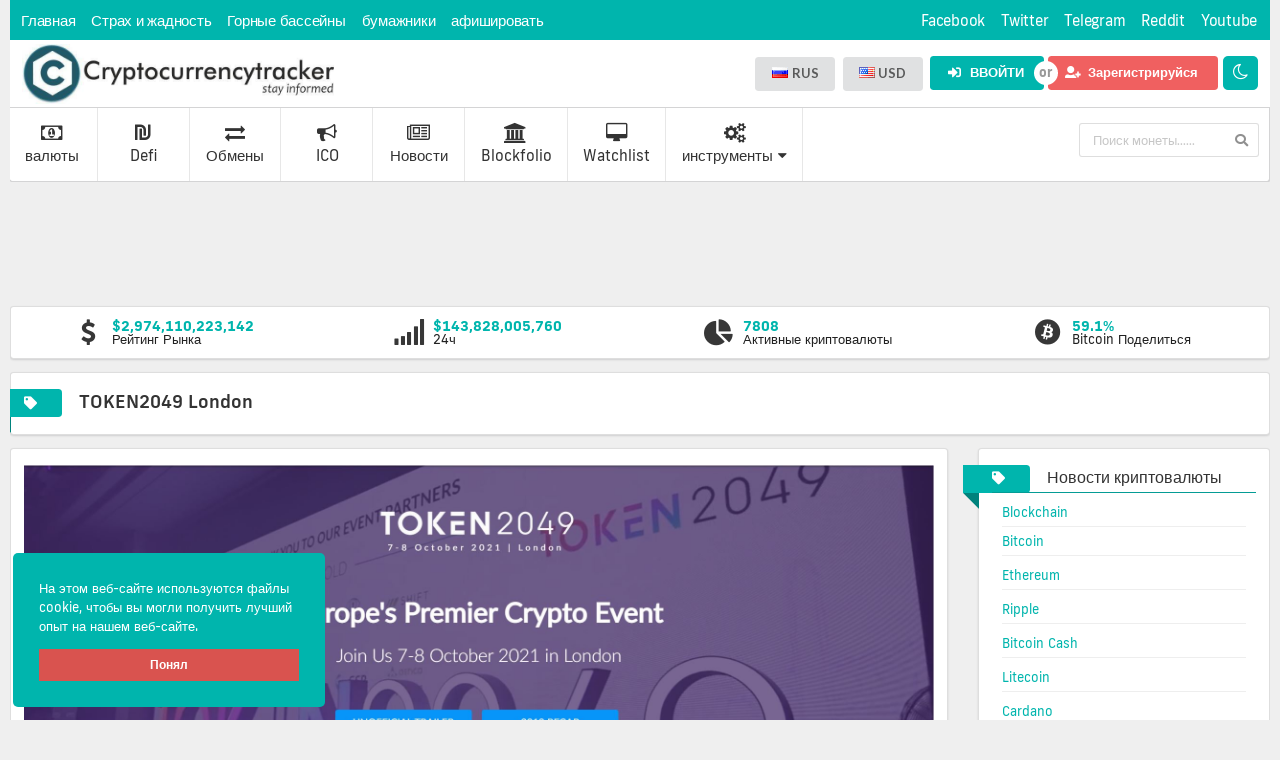

--- FILE ---
content_type: text/html; charset=UTF-8
request_url: https://cryptocurrencytracker.info/ru/events/token2049-london
body_size: 14485
content:
<!DOCTYPE html>
<html lang="ru" itemscope itemtype=http://schema.org/Product>

<head>

	<meta charset="utf-8">
<meta http-equiv="X-UA-Compatible" content="IE=edge">
<meta name="viewport" content="width=device-width, initial-scale=1">

<title>TOKEN2049 London</title>
<meta name="description" content="TOKEN2049 is the premier crypto event, organized annually in Hong Kong and London, where founders and executives of the leading crypto and blockchain companies share their view on the market. We shine a light on the global developments, while taking...">
<meta name="keywords" content="">
<meta itemprop="name" content="TOKEN2049 London">
<meta itemprop="description" content="TOKEN2049 is the premier crypto event, organized annually in Hong Kong and London, where founders and executives of the leading crypto and blockchain companies share their view on the market. We shine a light on the global developments, while taking...">
<meta itemprop="image" content="">

<meta name="twitter:card" content="summary">
<meta name="twitter:site" content="https://cryptocurrencytracker.info">
<meta name="twitter:title" content="TOKEN2049 London">
<meta name="twitter:description" content="TOKEN2049 is the premier crypto event, organized annually in Hong Kong and London, where founders and executives of the leading crypto and blockchain companies share their view on the market. We shine a light on the global developments, while taking...">
<meta name="twitter:image" content="">

<meta property="og:url" content="https://cryptocurrencytracker.info/ru/events/token2049-london" />
<meta property="og:type" content="article" />
<meta property="og:title" content="TOKEN2049 London" />
<meta property="og:description" content="TOKEN2049 is the premier crypto event, organized annually in Hong Kong and London, where founders and executives of the leading crypto and blockchain companies share their view on the market. We shine a light on the global developments, while taking..." />
<meta property="og:image" content="" />
<meta property="og:site_name" content="https://cryptocurrencytracker.info" />
<meta property="og:image:width" content="1200">
<meta property="og:image:height" content="630">

<link rel="apple-touch-icon" sizes="180x180" href="https://cryptocurrencytracker.info/public/images/favicon/apple-touch-icon.png">
<link rel="icon" type="image/png" sizes="32x32" href="https://cryptocurrencytracker.info/public/images/favicon/favicon-32x32.png">
<link rel="icon" type="image/png" sizes="16x16" href="https://cryptocurrencytracker.info/public/images/favicon/favicon-16x16.png">
<link rel="manifest" href="https://cryptocurrencytracker.info/public/images/favicon/site.webmanifest">
<link rel="mask-icon" href="https://cryptocurrencytracker.info/public/images/favicon/safari-pinned-tab.svg" color="#5bbad5">
<meta name="msapplication-TileColor" content="#da532c">
<meta name="theme-color" content="#ffffff">

<meta name="csrf-token" content="xj1b5C4R38ieCHhu6WGCpp37xt7pNsZwZEzerE4t" />

<link rel="canonical" href="https://cryptocurrencytracker.info/ru/events/token2049-london" />

 
<link rel="alternate" href="https://cryptocurrencytracker.info/en/events/token2049-london" hreflang="en" /> 
 
 
<link rel="alternate" href="https://cryptocurrencytracker.info/et/events/token2049-london" hreflang="et" /> 
 
 
 
 
<link rel="alternate" href="https://cryptocurrencytracker.info/tr/events/token2049-london" hreflang="tr" /> 
 
 
<link rel="alternate" href="https://cryptocurrencytracker.info/de/events/token2049-london" hreflang="de" /> 
 
 
<link rel="alternate" href="https://cryptocurrencytracker.info/ko/events/token2049-london" hreflang="ko" /> 
 
 
<link rel="alternate" href="https://cryptocurrencytracker.info/it/events/token2049-london" hreflang="it" /> 
 
<link rel="alternate" href="https://cryptocurrencytracker.info/ru/events/token2049-london" hreflang="x-default" />

<script type='application/ld+json'>{"@context":"https://schema.org","@type":"WebSite","@id":"https://cryptocurrencytracker.info/#website","url":"https://cryptocurrencytracker.info","name":"Crypto Currency Tracker","potentialAction":{"@type":"SearchAction","target":"https://cryptocurrencytracker.info/?s={search_term_string}","query-input":"required name=search_term_string"}}</script>

<link href="https://cryptocurrencytracker.info/public/css/bootstrap/bootstrap.min.css" rel="stylesheet" />
<link href="https://cryptocurrencytracker.info/public/css/semantic-ui/semantic.min.css" rel="stylesheet" />
<link href="https://cryptocurrencytracker.info/public/lct/css/default_template.css" rel="stylesheet" />
<link href="https://cryptocurrencytracker.info/public/css/font-awesome/css/font-awesome.min.css" rel="stylesheet" />
<link id="color-scheme-css" gel="new" href="https://cryptocurrencytracker.info/public/lct/css/color_schemes/default.css" rel="stylesheet" />

<link rel="stylesheet" type="text/css" href="https://cryptocurrencytracker.info/public/news-page/assets/css/style.css">
<style>.card {
    box-shadow: 1px 3px 15px 0px rgba(0, 0, 0, 0.14);
    border: none;
}
.card {
    position: relative;
    display: flex;
    flex-direction: column;
    min-width: 0;
    word-wrap: break-word;
    background-color: #fff;
    background-clip: border-box;
    border: 1px solid rgba(0, 0, 0, 0.125);
    border-radius: 0.25rem;
}.card-body {
    flex: 1 1 auto;
    padding: 0 .25rem;
    text-align: center;
    font-weight: 700;
}.mb-3, .my-3 {
    margin-bottom: 1.5rem !important;
}.pool-detail img{width: 115px;float: left;margin: 0 10px 0 0;border: 1px solid #eee;}
.pool-detail p {font-size: 20px; font-weight: 500;line-height: 29px;}
.pool-detail button {color: white!important;}.latest_postnav{list-style: none;padding: unset;}.latest_postnav li{border-bottom: 1px solid #eee;padding-bottom: 5px;margin-bottom: 5px;}
</style>

<!--[if lt IE 9]>
<script src="https://oss.maxcdn.com/libs/html5shiv/3.7.0/html5shiv.js">
</script><script src="https://oss.maxcdn.com/libs/respond.js/1.4.2/respond.min.js"></script>
<![endif]-->
<script async src="https://www.googletagmanager.com/gtag/js?id=UA-115438698-3"></script>
<script>
    window.dataLayer = window.dataLayer || [];
    function gtag() {dataLayer.push(arguments)}
    gtag("js", new Date());
    gtag("config", "UA-115438698-3");
</script>
<script>var APP_URL = "https://cryptocurrencytracker.info";</script>
</head>

<body>

    <div class="body">

        <div class="">
        	<div class="top-triangle-social-bar">
    <div class="top-triangle-social-bar-content">
      <span style="float: left;text-align: left;">
        <a title="Главная" href="https://cryptocurrencytracker.info/ru/dashboard">Главная</a>
        <a title="Страх и жадность" href="https://cryptocurrencytracker.info/ru/fear-and-greed-index">Страх и жадность</a>
        <a title="Горные бассейны" href="https://cryptocurrencytracker.info/ru/mining-pools">Горные бассейны</a>
        <a title="бумажники" href="https://cryptocurrencytracker.info/ru/wallets">бумажники</a>
        <!--<a title="Словарь" href="https://cryptocurrencytracker.info/ru/crypto-dictionary">Словарь</a>-->
        <a title="афишировать" href="https://cryptocurrencytracker.info/ru/advertise">афишировать</a>
      </span>
      <span style="float: right;margin-right: -10px;">
      <a href="https://www.facebook.com/CCTCryptoCurrencyTracker" target="_blank">Facebook</a>      <a href="https://twitter.com/crypto_tregix" target="_blank">Twitter</a>      <a href="https://t.me/cryptocurrencytracker" target="_blank">Telegram</a>      <a href="https://www.reddit.com/user/cryptocoinstracker" target="_blank">Reddit</a>      <a href="https://www.youtube.com/channel/UCSpxfy6d7gRjqN9P3hcXbng" target="_blank">Youtube</a>      </span>
    </div>
</div>
<span class="dropdown-global">
  <div class="ui label simple dropdown item" tabindex="0">
    <span class="top-bar-market-cap">
      <strong>Рейтинг Рынка:</strong> <span class="data" rel="2974110223142"></span>  <i class="dropdown icon"></i>
    </span>
    <div class="menu" tabindex="-1" style="z-index: 999999999999;border-radius: unset;">
      <div class="item info-label">
          <span class="top-bar-day-vol">
            <strong>24ч:</strong> <span class="data" rel="143828005760"></span>
          </span>
      </div>
      <div class="item info-label">
        <strong>Активные криптовалюты:</strong> <span class="data">7808</span>
      </div>
      <div class="item info-label">
        <strong>Рынок:</strong> <span class="data">118554</span>
      </div>
    </div>
  </div>
  <span class="day-night-mode"  type="night" style="background-color: white;float: right;margin-top: unset!important;padding: 8px;height: 34px !important;" ">
    <i class="fa fa-moon-o"></i>
  </span>
</span>
<div class="top-bar-data ui attached segment" style="border-top: unset;border-left: unset;border-right: unset;">
    <a class="navbar-brand" title="Crypto Currency Tracker" href="https://cryptocurrencytracker.info">
      <span class="logo-lg">
        <img title="Crypto Currency Tracker" alt="Crypto Currency Tracker logo" src="https://cryptocurrencytracker.info/public/storage/settings/January2021/CoBtAZ7K0VO221QFxU1f.jpeg" height="60">
      </span>
      <span class="logo-night">
        <img title="Crypto Currency Tracker" alt="Crypto Currency Tracker logo" src="https://cryptocurrencytracker.info/public/storage/settings/March2019/o9F0jvnxSbiJMc9k3zPB.jpeg" height="60">
      </span>
    </a>
    <span class="top-bar-currencies-list"><div class="btn-group" style="z-index:99999999"><div class="ui floating dropdown labeled icon button"><span class="text selected-language"></span> <div class="menu" style="z-index:99999999"><div class="ui icon search input"><input type="text" placeholder="Поиск..."></div><div class="scrolling menu top-language-dropdown"> <div url="https://cryptocurrencytracker.info/en/events/token2049-london" class="item " name="English" value="en"><i class="gb flag"></i>ENG</div><div url="https://cryptocurrencytracker.info/et/events/token2049-london" class="item " name="Estonian" value="et"><i class="ee flag"></i>EST</div><div url="https://cryptocurrencytracker.info/ru/events/token2049-london" class="item selected active " name="Russian" value="ru"><i class="ru flag"></i>RUS</div><div url="https://cryptocurrencytracker.info/tr/events/token2049-london" class="item " name="Turkish" value="tr"><i class="tr flag"></i>TUR</div><div url="https://cryptocurrencytracker.info/de/events/token2049-london" class="item " name="German" value="de"><i class="de flag"></i>DEU</div><div url="https://cryptocurrencytracker.info/ko/events/token2049-london" class="item " name="Korean" value="ko"><i class="kr flag"></i>KOR</div><div url="https://cryptocurrencytracker.info/it/events/token2049-london" class="item " name="Italian" value="it"><i class="it flag"></i>ITA</div></div></div></div></div>
<div class="btn-group" style="z-index:99999999">
    <div class="ui floating dropdown labeled icon button"><span class="text selected-currency">  USD  </span>
        <div class="menu" style="z-index:99999999">
            <div class="ui icon search input">
                <input type="text" placeholder="Поиск...">
            </div>
            <div class="scrolling menu top-currency-dropdown"> 
            		                <div class="item selected" value="1" id="$" rel="USD"><i class="us flag"></i>USD</div> 
	             
	                            	<div class="item " value="3.6732" id="Dhs" rel="AED"><i class="ae flag"></i>AED</div>
                                	<div class="item " value="77.243354" id="Af" rel="AFN"><i class="af flag"></i>AFN</div>
                                	<div class="item " value="101.235184" id="Lek" rel="ALL"><i class="al flag"></i>ALL</div>
                                	<div class="item " value="523.062914" id="֏" rel="AMD"><i class="am flag"></i>AMD</div>
                                	<div class="item " value="1.798773" id="ƒ" rel="ANG"><i class="an flag"></i>ANG</div>
                                	<div class="item " value="653.75" id="Kz" rel="AOA"><i class="ao flag"></i>AOA</div>
                                	<div class="item " value="85.10886" id="$" rel="ARS"><i class="ar flag"></i>ARS</div>
                                	<div class="item " value="1.289387" id="$" rel="AUD"><i class="au flag"></i>AUD</div>
                                	<div class="item " value="1.8" id="ƒ" rel="AWG"><i class="aw flag"></i>AWG</div>
                                	<div class="item " value="1.700805" id="₼" rel="AZN"><i class="az flag"></i>AZN</div>
                                	<div class="item " value="1.599861" id="KM" rel="BAM"><i class="ba flag"></i>BAM</div>
                                	<div class="item " value="2" id="$" rel="BBD"><i class="bb flag"></i>BBD</div>
                                	<div class="item " value="84.933486" id="৳" rel="BDT"><i class="bd flag"></i>BDT</div>
                                	<div class="item " value="1.598942" id="лв" rel="BGN"><i class="bg flag"></i>BGN</div>
                                	<div class="item " value="0.377832" id="BD" rel="BHD"><i class="bh flag"></i>BHD</div>
                                	<div class="item " value="1944.90283" id="FBu" rel="BIF"><i class="bi flag"></i>BIF</div>
                                	<div class="item " value="1" id="$" rel="BMD"><i class="bm flag"></i>BMD</div>
                                	<div class="item " value="1.327117" id="B$" rel="BND"><i class="bn flag"></i>BND</div>
                                	<div class="item " value="6.899468" id="Bs" rel="BOB"><i class="bo flag"></i>BOB</div>
                                	<div class="item " value="5.41546" id="R$" rel="BRL"><i class="br flag"></i>BRL</div>
                                	<div class="item " value="73.417345" id="Nu." rel="BTN"><i class="bt flag"></i>BTN</div>
                                	<div class="item " value="11.018242" id="P" rel="BWP"><i class="bw flag"></i>BWP</div>
                                	<div class="item " value="2.569898" id="Br" rel="BYN"><i class="by flag"></i>BYN</div>
                                	<div class="item " value="2.019959" id="$" rel="BZD"><i class="bz flag"></i>BZD</div>
                                	<div class="item " value="1.26891" id="$" rel="CAD"><i class="ca flag"></i>CAD</div>
                                	<div class="item " value="1976.789208" id="FC" rel="CDF"><i class="cd flag"></i>CDF</div>
                                	<div class="item " value="0.885555" id="₣" rel="CHF"><i class="ch flag"></i>CHF</div>
                                	<div class="item " value="0.025904" id="UF" rel="CLF"><i class="cl flag"></i>CLF</div>
                                	<div class="item " value="714.781003" id="$" rel="CLP"><i class="cl flag"></i>CLP</div>
                                	<div class="item " value="6.4638" id="元" rel="CNH"><i class="cn flag"></i>CNH</div>
                                	<div class="item " value="6.4754" id="¥" rel="CNY"><i class="cn flag"></i>CNY</div>
                                	<div class="item " value="3497.3415" id="$" rel="COP"><i class="co flag"></i>COP</div>
                                	<div class="item " value="615.18963" id="₡" rel="CRC"><i class="cr flag"></i>CRC</div>
                                	<div class="item " value="1" id="CUC$" rel="CUC"><i class="cu flag"></i>CUC</div>
                                	<div class="item " value="25.75" id="$MN" rel="CUP"><i class="cu flag"></i>CUP</div>
                                	<div class="item " value="90.5" id="$" rel="CVE"><i class="cv flag"></i>CVE</div>
                                	<div class="item " value="21.41015" id="Kč" rel="CZK"><i class="cz flag"></i>CZK</div>
                                	<div class="item " value="178.396753" id="Fdj" rel="DJF"><i class="dj flag"></i>DJF</div>
                                	<div class="item " value="6.08563" id="kr" rel="DKK"><i class="dk flag"></i>DKK</div>
                                	<div class="item " value="58.352548" id="RD$" rel="DOP"><i class="do flag"></i>DOP</div>
                                	<div class="item " value="132.206578" id="DA" rel="DZD"><i class="dz flag"></i>DZD</div>
                                	<div class="item " value="15.733088" id="E£" rel="EGP"><i class="eg flag"></i>EGP</div>
                                	<div class="item " value="14.999786" id="Nfk" rel="ERN"><i class="er flag"></i>ERN</div>
                                	<div class="item " value="39.489161" id="ብር" rel="ETB"><i class="et flag"></i>ETB</div>
                                	<div class="item " value="0.817996" id="€" rel="EUR"><i class="eu flag"></i>EUR</div>
                                	<div class="item " value="2.01415" id="FJ$" rel="FJD"><i class="fj flag"></i>FJD</div>
                                	<div class="item " value="0.737164" id="£" rel="FKP"><i class="fk flag"></i>FKP</div>
                                	<div class="item " value="0.737164" id="£" rel="GBP"><i class="gb flag"></i>GBP</div>
                                	<div class="item " value="3.31" id="ლ" rel="GEL"><i class="ge flag"></i>GEL</div>
                                	<div class="item " value="5.872311" id="GH¢" rel="GHS"><i class="gh flag"></i>GHS</div>
                                	<div class="item " value="0.737164" id="£" rel="GIP"><i class="gi flag"></i>GIP</div>
                                	<div class="item " value="51.7" id="D" rel="GMD"><i class="gm flag"></i>GMD</div>
                                	<div class="item " value="10286.81497" id="Fr" rel="GNF"><i class="gn flag"></i>GNF</div>
                                	<div class="item " value="7.808916" id="Q" rel="GTQ"><i class="gt flag"></i>GTQ</div>
                                	<div class="item " value="209.775066" id="GY$" rel="GYD"><i class="gy flag"></i>GYD</div>
                                	<div class="item " value="7.76191" id="$" rel="HKD"><i class="hk flag"></i>HKD</div>
                                	<div class="item " value="24.148874" id="L" rel="HNL"><i class="hn flag"></i>HNL</div>
                                	<div class="item " value="6.191411" id="Kn" rel="HRK"><i class="hr flag"></i>HRK</div>
                                	<div class="item " value="73.265445" id="G" rel="HTG"><i class="ht flag"></i>HTG</div>
                                	<div class="item " value="294.16" id="Ft" rel="HUF"><i class="hu flag"></i>HUF</div>
                                	<div class="item " value="14049.532" id="Rp" rel="IDR"><i class="id flag"></i>IDR</div>
                                	<div class="item " value="3.18863" id="₪" rel="ILS"><i class="il flag"></i>ILS</div>
                                	<div class="item " value="0.737164" id="£" rel="IMP"><i class="tm flag"></i>IMP</div>
                                	<div class="item " value="73.3784" id="₹" rel="INR"><i class="in flag"></i>INR</div>
                                	<div class="item " value="126.912077" id="Kr" rel="ISK"><i class="is flag"></i>ISK</div>
                                	<div class="item " value="143.060927" id="$" rel="JMD"><i class="jm flag"></i>JMD</div>
                                	<div class="item " value="0.7087" id="JD" rel="JOD"><i class="jo flag"></i>JOD</div>
                                	<div class="item " value="103.948" id="¥" rel="JPY"><i class="jp flag"></i>JPY</div>
                                	<div class="item " value="109.780782" id="K" rel="KES"><i class="ke flag"></i>KES</div>
                                	<div class="item " value="83.129157" id="Лв" rel="KGS"><i class="kg flag"></i>KGS</div>
                                	<div class="item " value="4072.557629" id="៛" rel="KHR"><i class="kh flag"></i>KHR</div>
                                	<div class="item " value="402.400155" id="CF" rel="KMF"><i class="km flag"></i>KMF</div>
                                	<div class="item " value="900" id="₩" rel="KPW"><i class="kp flag"></i>KPW</div>
                                	<div class="item " value="1093.01" id="₩" rel="KRW"><i class="kr flag"></i>KRW</div>
                                	<div class="item " value="0.304049" id="KD" rel="KWD"><i class="kw flag"></i>KWD</div>
                                	<div class="item " value="0.835092" id="$" rel="KYD"><i class="ky flag"></i>KYD</div>
                                	<div class="item " value="420.269872" id="₸" rel="KZT"><i class="kz flag"></i>KZT</div>
                                	<div class="item " value="9315.53389" id="₭N" rel="LAK"><i class="la flag"></i>LAK</div>
                                	<div class="item " value="1515.171822" id="LL" rel="LBP"><i class="lb flag"></i>LBP</div>
                                	<div class="item " value="188.395989" id="රු" rel="LKR"><i class="lk flag"></i>LKR</div>
                                	<div class="item " value="167.050004" id="L$" rel="LRD"><i class="lr flag"></i>LRD</div>
                                	<div class="item " value="15.262412" id="L" rel="LSL"><i class="ls flag"></i>LSL</div>
                                	<div class="item " value="4.441227" id="LD" rel="LYD"><i class="ly flag"></i>LYD</div>
                                	<div class="item " value="8.839754" id="DH" rel="MAD"><i class="ma flag"></i>MAD</div>
                                	<div class="item " value="17.151575" id="L" rel="MDL"><i class="md flag"></i>MDL</div>
                                	<div class="item " value="3822.040897" id="Ar" rel="MGA"><i class="mg flag"></i>MGA</div>
                                	<div class="item " value="50.400814" id="Ден" rel="MKD"><i class="mk flag"></i>MKD</div>
                                	<div class="item " value="1330.296068" id="K" rel="MMK"><i class="mm flag"></i>MMK</div>
                                	<div class="item " value="2852.361923" id="₮" rel="MNT"><i class="mn flag"></i>MNT</div>
                                	<div class="item " value="8.003354" id="MOP$" rel="MOP"><i class="mo flag"></i>MOP</div>
                                	<div class="item " value="356.999828" id="UM" rel="MRO"><i class="mr flag"></i>MRO</div>
                                	<div class="item " value="36.576687" id="UM" rel="MRU"><i class="mr flag"></i>MRU</div>
                                	<div class="item " value="39.483027" id="₨" rel="MUR"><i class="mu flag"></i>MUR</div>
                                	<div class="item " value="15.42" id="Rf" rel="MVR"><i class="mv flag"></i>MVR</div>
                                	<div class="item " value="772.829375" id="MK" rel="MWK"><i class="mw flag"></i>MWK</div>
                                	<div class="item " value="20.00935" id="$" rel="MXN"><i class="mx flag"></i>MXN</div>
                                	<div class="item " value="4.0325" id="RM" rel="MYR"><i class="my flag"></i>MYR</div>
                                	<div class="item " value="74.675005" id="MT" rel="MZN"><i class="mz flag"></i>MZN</div>
                                	<div class="item " value="15.31" id="N$" rel="NAD"><i class="na flag"></i>NAD</div>
                                	<div class="item " value="396.335176" id="₦" rel="NGN"><i class="mg flag"></i>NGN</div>
                                	<div class="item " value="34.923519" id="C$" rel="NIO"><i class="ni flag"></i>NIO</div>
                                	<div class="item " value="8.40676" id="kr" rel="NOK"><i class="no flag"></i>NOK</div>
                                	<div class="item " value="117.467466" id="रू" rel="NPR"><i class="np flag"></i>NPR</div>
                                	<div class="item " value="1.382077" id="$" rel="NZD"><i class="nz flag"></i>NZD</div>
                                	<div class="item " value="0.38497" id="OR" rel="OMR"><i class="om flag"></i>OMR</div>
                                	<div class="item " value="1" id="B/." rel="PAB"><i class="pa flag"></i>PAB</div>
                                	<div class="item " value="3.629611" id="S/" rel="PEN"><i class="pe flag"></i>PEN</div>
                                	<div class="item " value="3.526217" id="K" rel="PGK"><i class="pg flag"></i>PGK</div>
                                	<div class="item " value="48.08" id="₱" rel="PHP"><i class="ph flag"></i>PHP</div>
                                	<div class="item " value="160.587576" id="₨" rel="PKR"><i class="pk flag"></i>PKR</div>
                                	<div class="item " value="3.69175" id="zł" rel="PLN"><i class="pl flag"></i>PLN</div>
                                	<div class="item " value="6872.54016" id="₲" rel="PYG"><i class="py flag"></i>PYG</div>
                                	<div class="item " value="3.671166" id="QR" rel="QAR"><i class="qa flag"></i>QAR</div>
                                	<div class="item " value="3.9856" id="L" rel="RON"><i class="ro flag"></i>RON</div>
                                	<div class="item " value="96.235" id="din" rel="RSD"><i class="rs flag"></i>RSD</div>
                                	<div class="item " value="74.0836" id="₽" rel="RUB"><i class="ru flag"></i>RUB</div>
                                	<div class="item " value="993.317804" id="R₣" rel="RWF"><i class="rw flag"></i>RWF</div>
                                	<div class="item " value="3.75177" id="SR" rel="SAR"><i class="sa flag"></i>SAR</div>
                                	<div class="item " value="8.040664" id="Si$" rel="SBD"><i class="sb flag"></i>SBD</div>
                                	<div class="item " value="21.699473" id="SRe" rel="SCR"><i class="sc flag"></i>SCR</div>
                                	<div class="item " value="55.25" id="SD" rel="SDG"><i class="sd flag"></i>SDG</div>
                                	<div class="item " value="8.24409" id="kr" rel="SEK"><i class="se flag"></i>SEK</div>
                                	<div class="item " value="1.32592" id="$" rel="SGD"><i class="sg flag"></i>SGD</div>
                                	<div class="item " value="0.737164" id="£" rel="SHP"><i class="sh flag"></i>SHP</div>
                                	<div class="item " value="10275.965505" id="Le" rel="SLL"><i class="sl flag"></i>SLL</div>
                                	<div class="item " value="14.154" id="$" rel="SRD"><i class="sr flag"></i>SRD</div>
                                	<div class="item " value="130.26" id="£" rel="SSP"><i class="sd flag"></i>SSP</div>
                                	<div class="item " value="20481.117265" id="Db" rel="STD"><i class="st flag"></i>STD</div>
                                	<div class="item " value="19.875" id="Db" rel="STN"><i class="st flag"></i>STN</div>
                                	<div class="item " value="8.768916" id="₡" rel="SVC"><i class="sv flag"></i>SVC</div>
                                	<div class="item " value="512.844487" id="£S" rel="SYP"><i class="sy flag"></i>SYP</div>
                                	<div class="item " value="15.257587" id="L" rel="SZL"><i class="sz flag"></i>SZL</div>
                                	<div class="item " value="30.128344" id="฿" rel="THB"><i class="th flag"></i>THB</div>
                                	<div class="item " value="11.351329" id="ЅM" rel="TJS"><i class="tj flag"></i>TJS</div>
                                	<div class="item " value="3.5" id="T" rel="TMT"><i class="tm flag"></i>TMT</div>
                                	<div class="item " value="2.6925" id="DT" rel="TND"><i class="tn flag"></i>TND</div>
                                	<div class="item " value="2.264292" id="T$" rel="TOP"><i class="to flag"></i>TOP</div>
                                	<div class="item " value="7.3762" id="₺" rel="TRY"><i class="tr flag"></i>TRY</div>
                                	<div class="item " value="6.810634" id="$" rel="TTD"><i class="tt flag"></i>TTD</div>
                                	<div class="item " value="28.054967" id="$" rel="TWD"><i class="tw flag"></i>TWD</div>
                                	<div class="item " value="2323.891185" id="Sh" rel="TZS"><i class="tz flag"></i>TZS</div>
                                	<div class="item " value="28.331616" id="₴" rel="UAH"><i class="ua flag"></i>UAH</div>
                                	<div class="item " value="3708.800348" id="Sh" rel="UGX"><i class="ug flag"></i>UGX</div>
                                	<div class="item " value="42.495711" id="$" rel="UYU"><i class="uy flag"></i>UYU</div>
                                	<div class="item " value="10482.147501" id="so&#039;m" rel="UZS"><i class="uz flag"></i>UZS</div>
                                	<div class="item " value="248487.642241" id="Bs" rel="VEF"><i class="ve flag"></i>VEF</div>
                                	<div class="item " value="23115.7465" id="₫" rel="VND"><i class="vn flag"></i>VND</div>
                                	<div class="item " value="1232117.700617" id="" rel="VES"><i class=" flag"></i>VES</div>
                                	<div class="item " value="107.582425" id="Vt" rel="VUV"><i class="vu flag"></i>VUV</div>
                                	<div class="item " value="2.51412" id="T" rel="WST"><i class="ws flag"></i>WST</div>
                                	<div class="item " value="15.303445" id="R" rel="ZAR"><i class="za flag"></i>ZAR</div>
                                	<div class="item " value="21.267239" id="ZK" rel="ZMW"><i class="zm flag"></i>ZMW</div>
                                	<div class="item " value="322" id="Z$" rel="ZWL"><i class="zw flag"></i>ZWL</div>
                            </div>
        </div>
    </div>
</div></span>
    <div class="ui buttons classic-login-reg-buttons">
            <a href="https://cryptocurrencytracker.info/ru/user/login">
        <button class="ui button active logs bl" style="color: white;"><i class="sign in alternate icon" style="opacity: unset;"></i> ВВОЙТИ</button>
      </a>
        <div class="or"></div>
      <a href="https://cryptocurrencytracker.info/ru/user/register">
        <button class="ui yellow button logs"style="color: white;"><i class="add user icon" style="opacity: unset;"></i> Зарегистрируйся</button>
      </a>
          </div>
    <span class="day-night-mode classic-day-night"  type="night" style="background-color: white;" ">
      <i class="fa fa-moon-o"></i>
    </span>
</div>
					<nav class="navbar navbar-default navbar-static-top" role="navigation"><div class="navbar-header"><button type="button" class="navbar-toggle" data-toggle="collapse" data-target=".navbar-collapse"><span class="sr-only">Toggle navigation</span><span class="icon-bar"></span><span class="icon-bar"></span><span class="icon-bar"></span></button><div class="ui search focus mobile-search-bar"><a title="Crypto Currency Tracker" href="https://cryptocurrencytracker.info"><img title="Crypto Currency Tracker logo" alt="Crypto Currency Tracker logo" src="https://cryptocurrencytracker.info/public/storage/settings/November2018/66PvSscG2dUtVT5r0ANh.jpg" height="40" width="40" class="mobile"/></a><div class="ui icon input"><input class="prompt" type="text" placeholder="Поиск монеты......" autocomplete="off"><i class="search icon"></i></div></div></div> <ul class="nav navbar-top-links">
    <li><a title="All Coin" href="https://cryptocurrencytracker.info/ru/currencies" ><i class="fa fa-money fa-fw"></i><br />валюты </a></li>
   <li><a title="Defi Coins" href="https://cryptocurrencytracker.info/ru/defi" ><i class="fa fa-ils fa-fw"></i><br />Defi </a></li> 
   <li><a title="Обмены " href="https://cryptocurrencytracker.info/ru/crypto-exchanges" ><i class="fa fa-exchange fa-fw"></i><br />Обмены </a></li>
    <li class="dropdown"><a title="" class="" href="https://cryptocurrencytracker.info/ru/crypto-ico"><i class="fa fa-bullhorn fa-fw"></i><br />ICO</a>
    </li>
    <li><a title="Новости " href="https://cryptocurrencytracker.info/ru/crypto-coins-news-headlines" ><i class="fa fa-newspaper-o fa-fw"></i><br />Новости </a></li>
    <!-- <li><a title="Blog" href="https://cryptocurrencytracker.info/ru/blog" ><i class="fa fa-slack fa-fw"></i><br /> Blog</a></li> -->
    <li><a title="Blockfolio" href="https://cryptocurrencytracker.info/ru/user/blockfolio" ><i class="fa fa-bank fa-fw"></i><br />Blockfolio </a></li>
    <li><a title="Watchlist" href="https://cryptocurrencytracker.info/ru/user/favorites-coins" ><i class="fa fa-desktop fa-fw"></i><br />Watchlist </a></li>
    <li class="dropdown"><a title="" class="dropdown-toggle " data-toggle="dropdown" href="#"><i class="fa fa-gears fa-fw"></i><br />инструменты<i class="fa fa-caret-down"></i></a>
        <ul class="dropdown-menu">
            <li><a title="Конвертер валют" href="https://cryptocurrencytracker.info/ru/cryptocurrency-converter" ><i class="fa fa-calculator fa-fw"></i> Конвертер валют </a></li>
            <li class="divider"></li>
            <li><a title="Виджеты веб-сайтов" href="https://cryptocurrencytracker.info/ru/cryptocurrency-widgets" ><i class="fa fa-th fa-fw"></i> Виджеты веб-сайтов </a></li>
            <li class="divider"></li>
            <li><a title="Купи / Продай" href="https://cryptocurrencytracker.info/ru/buy-sell-cryptocoins" ><i class="fa fa-random fa-fw"></i> Купи / Продай </a></li>
            <li class="divider"></li>
            <li><a title=" Методы добычи" href="https://cryptocurrencytracker.info/ru/crypto-mining-equipment" ><i class="fa fa-database fa-fw"></i> Методы добычи </a></li>
            <li class="divider"></li>
            <li><a title="События" href="https://cryptocurrencytracker.info/ru/events" >
                <i class="fa fa-life-ring fa-fw"></i> События </a>
            </li>
            <li class="divider"></li>
            <li><a title="Крипто-актив Оценка" href="https://cryptocurrencytracker.info/ru/fundamental-crypto-asset-score" >
                <i class="fa fa-spinner fa-fw"></i> Крипто-актив Оценка </a>
            </li>
            <li class="divider"></li>
            <li style="float:none;padding:0"><a title="Биткойн Blockexplorer" href="https://cryptocurrencytracker.info/ru/block-explorer" ><i class="fa fa-bitcoin fa-fw"></i> Биткойн Blockexplorer </a></li>
                    </ul>
    </li>
    <li class="ui search focus">
        <div class="ui icon input">
        <input class="prompt" type="text" placeholder="Поиск монеты......" autocomplete="off"><i class="search icon"></i></div>
    </li>
</ul>
 <div class="navbar-default sidebar" role="navigation">
	<div class="sidebar-nav navbar-collapse collapse">
		<ul class="nav" id="side-menu">
			<li><a href="https://cryptocurrencytracker.info/ru/dashboard" class=""><i class="fa fa-dashboard fa-fw"></i> Главная </a></li>
			<li><a href="https://cryptocurrencytracker.info/ru/currencies" ><i class="fa fa-video-camera fa-fw"></i> валюты </a></li><li><a href="https://cryptocurrencytracker.info/ru/defi" ><i class="fa fa-ils fa-fw"></i> Defi </a></li>
			<li><a href="https://cryptocurrencytracker.info/ru/top-gainers-crypto-currencies" ><i class="fa fa-long-arrow-up fa-fw" style="color: green";></i> ТОП-Выигравших </a></li>
			<li><a href="https://cryptocurrencytracker.info/ru/top-losers-crypto-currencies" ><i class="fa fa-long-arrow-down fa-fw" style="color: red;"></i> ТОП-Проигравших </a></li>
			<li><a href="https://cryptocurrencytracker.info/ru/high-low-crypto-currencies" ><i class="fa fa-flash fa-fw"></i> Высокая / Hизкая </a></li>
			<li><a href="https://cryptocurrencytracker.info/ru/crypto-exchanges" ><i class="fa fa-exchange fa-fw"></i> Обмены </a></li>
			<li><a href="https://cryptocurrencytracker.info/ru/crypto-coins-news-headlines" ><i class="fa fa-newspaper-o fa-fw"></i> Новости </a></li>
			<li><a href="https://cryptocurrencytracker.info/ru/blog" ><i class="fa fa-fw fa-slack"></i> Blog </a></li> 
			<li><a href="https://cryptocurrencytracker.info/ru/crypto-ico" ><i class="fa fa-check-square-o fa-fw"></i> Aктивные ICO </a></li>
			<li><a title="Страх и жадность" href="https://cryptocurrencytracker.info/ru/fear-and-greed-index" ><i class="fa fa-bell-o"></i> Страх и жадность </a></li> 
			<li><a href="https://cryptocurrencytracker.info/ru/wallets" ><i class="fa-fw fa fa-barcode"></i> бумажники </a></li> 
			<li><a href="https://cryptocurrencytracker.info/ru/mining-pools" ><i class="fa fa-filter fa-fw"></i> Горные бассейны </a></li>
			<li><a href="https://cryptocurrencytracker.info/ru/events" ><i class="fa-fw fa fa-asl-interpreting"></i> События </a></li> 
			<li><a href="https://cryptocurrencytracker.info/ru/cryptocurrency-converter" ><i class="fa fa-calculator fa-fw"></i> Конвертер валют </a></li>
			<li><a href="https://cryptocurrencytracker.info/ru/cryptocurrency-widgets" ><i class="fa fa-th fa-fw"></i> Виджеты веб-сайтов </a></li>
			<li><a href="https://cryptocurrencytracker.info/ru/buy-sell-cryptocoins" ><i class="fa fa-random fa-fw"></i> Купи / Продай </a></li>
			<li><a href="https://cryptocurrencytracker.info/ru/user/blockfolio" ><i class="fa fa-fw fa-bank"></i> Blockfolio </a></li>
			<li><a href="https://cryptocurrencytracker.info/ru/user/favorites-coins" ><i class="fa fa-fw fa-desktop"></i> Watchlist </a></li>
			<li><a href="https://cryptocurrencytracker.info/ru/block-explorer" ><i class="fa fa-fw fa-bitcoin"></i> Биткойн Blockexplorer </a></li>
			<!--<li><a href="https://cryptocurrencytracker.info/ru/crypto-dictionary" ><i class="fa fa-fw fa-book"></i> Словарь </a></li>-->
			<li><a href="https://cryptocurrencytracker.info/ru/fundamental-crypto-asset-score" ><i class="fa fa-fw fa-spinner"></i> Крипто-актив Оценка </a></li>
			<li><a href="https://cryptocurrencytracker.info/ru/crypto-mining-equipment" ><i class="fa fa-database fa-fw"></i> Методы добычи </a></li>
            <li>
                <a title="афишировать" href="https://cryptocurrencytracker.info/ru/advertise" >
                    <i class="fa fa-desktop fa-fw"></i> <span>афишировать</span>
                </a>
            </li>
            <li>
                <a title="Связаться с нами" href="https://cryptocurrencytracker.info/ru/contact-us" >
                    <i class="fa fa-pencil fa-fw"></i> <span>Связаться с нами</span>
                </a>
            </li>
						<li><a href="https://cryptocurrencytracker.info/ru/user/login" ><i class="fa-fw sign in alternate icon"></i> ВВОЙТИ </a></li> 
			<li><a href="https://cryptocurrencytracker.info/ru/user/register" ><i class="fa-fw add user icon"></i> Зарегистрируйся </a></li> 
						 
		</ul>
	</div>
</div>  </nav>    	</div>

        <div id="wrapper">

            <div class="center">

	            <div class="custom-header-ad" style="width: 100%;margin: 0 auto;text-align: center;padding: 15px;">
	<script async src="https://pagead2.googlesyndication.com/pagead/js/adsbygoogle.js?client=ca-pub-9635096650013202"
crossorigin="anonymous"></script>
<!-- CCT-HeaderAd -->
<ins class="adsbygoogle"
style="display:inline-block;width:728px;height:90px"
data-ad-client="ca-pub-9635096650013202"
data-ad-slot="9525142630"></ins>
<script>
(adsbygoogle = window.adsbygoogle || []).push({});
</script>
</div>

	        </div>

	        <div class="ui four item borderless menu" style="margin-top: 0; padding-top: 0; padding-bottom: 0;"><div class="col-sm-3 border-right item"><i class="big dollar sign icon"></i><div class="description-block"><div class="description-header top-bar-market-cap"><span rel="2974110223142"></span></div><span class="description-text">Рейтинг Рынка</span></div></div><div class="col-sm-3 border-right item"><i class="big signal icon"></i><div class="description-block"><div class="description-header top-bar-day-vol"><span rel="143828005760"></span></div><span class="description-text">24ч</span></div></div><div class="col-sm-3 border-right item"><i class="big chart pie icon"></i><div class="description-block"><div class="description-header">7808</div><span class="description-text">Активные криптовалюты</span></div></div><div class="col-sm-3 item"><i class="big bitcoin scale icon"></i><div class="description-block"><div class="description-header">59.1%</div><span class="description-text">Bitcoin Поделиться</span></div></div></div>
 
	        <div id="page-wrapper">

	        	<div class="latest-block-btn">
   <div class="coins_page_headings ui segment">
      <div class="ui teal large ribbon label"><i class="tag icon"></i></div>
      <h1>TOKEN2049 London</h1>
   </div>
   <div class="row">
      <div class="col-lg-9 col-sm-12">
        <div class="ui segment">
                <img alt="Blockchain Africa Conference 2019" class="card-img-top" src="https://assets.coingecko.com/events/screenshot/517/original/token_2049_UK.JPG?1624603746" style="width: 100%;">
                <div class="card-body"><br />
           <div class="table-responsive">
              <table class="table">
                 <tbody>
                    <tr>
                       <td>
                          <p class="card-text"></p>
                          <div class="tab-title">Тип события: </div>
                          Event
                          <p></p>
                       </td>
                       <td>
                          <p class="card-text"></p>
                          <div class="tab-title">Дата события: </div>
                          Thursday, Oct 07, 2021 - 
                          Friday, Oct 08, 2021
                          <p></p>
                       </td>
                    </tr>
                    <tr>
                       <td>
                          <p class="card-text"></p>
                          <div class="tab-title">Организованный: </div>
                                                     N/A
                                                    <p></p>
                       </td>
                       <td>
                          <p class="card-text"></p>
                          <div class="tab-title">Эл. адрес: </div>
                                                     <a href="/cdn-cgi/l/email-protection#fb969e9f929abb8f94909e95c9cbcfc2d5989496"><span class="__cf_email__" data-cfemail="dcb1b9b8b5bd9ca8b3b7b9b2eeece8e5f2bfb3b1">[email&#160;protected]</span></a>
                                                    <p></p>
                       </td>
                    </tr>
                    <tr>
                       <td>
                          <p class="card-text"></p>
                          <div class="tab-title">место встречи: </div>
                                                     De Vere Grand Connaught Rooms
                                                    <p></p>
                       </td>
                       <td>
                          <p class="card-text"></p>
                          <div class="tab-title">Адрес: </div>
                                                     61-65 Great Queen Street, London WC2B 5DA 
                                                    <p></p>
                       </td>
                    </tr>
                 </tbody>
              </table>
           </div>
        </div>
        <p style="padding: 6px;">TOKEN2049 is the premier crypto event, organized annually in Hong Kong and London, where founders and executives of the leading crypto and blockchain companies share their view on the market. We shine a light on the global developments, while taking a unique and widening perspective on the ecosystem and its vast opportunities.

Meet the pioneers, the early believers, highly influential and established opinion leaders. TOKEN2049 brings together the global crypto industry, uniting entrepreneurs, investors, developers, industry enthusiasts and global media - and creates unparalleled networking opportunities. This is the community that will define what’s next in the space</p>
        <p class="text-left" style="padding: 6px;">
            <a class="btn btn-primary coingecko" href=" https://www.europe.token2049.com/ " target="_blank" rel="nofollow noopener noreferrer">
              Зарегистрироваться            </a>
        </p>
    </div>
  </div>
  <div class="col-md-3 term-style">
    <div class="latest_post ui segment">
      <div class="box box-success table-heading-class">
          <div class="box-header with-border"><div class="ui teal large ribbon label"><i class="tag icon"></i></div>
              <h3 class="box-title">Новости криптовалюты</h3>
          </div>
      </div>
      <div class="latest_post_container" style="height: unset;">
        <ul class="latest_postnav">
          <li>
            <div class="media">
              <a href="https://cryptocurrencytracker.info/ru/tag/blockchain" title="Blockchain"> Blockchain </a>
            </div>
          </li>
                                  <li style="margin-bottom: 10px;">
              <div class="media">
                <a href="https://cryptocurrencytracker.info/ru/tag/bitcoin" title="Bitcoin"> Bitcoin </a>
              </div>
            </li>
                        <li style="margin-bottom: 10px;">
              <div class="media">
                <a href="https://cryptocurrencytracker.info/ru/tag/ethereum" title="Ethereum"> Ethereum </a>
              </div>
            </li>
                        <li style="margin-bottom: 10px;">
              <div class="media">
                <a href="https://cryptocurrencytracker.info/ru/tag/ripple" title="Ripple"> Ripple </a>
              </div>
            </li>
                        <li style="margin-bottom: 10px;">
              <div class="media">
                <a href="https://cryptocurrencytracker.info/ru/tag/bitcoin-cash" title="Bitcoin Cash"> Bitcoin Cash </a>
              </div>
            </li>
                        <li style="margin-bottom: 10px;">
              <div class="media">
                <a href="https://cryptocurrencytracker.info/ru/tag/litecoin" title="Litecoin"> Litecoin </a>
              </div>
            </li>
                        <li style="margin-bottom: 10px;">
              <div class="media">
                <a href="https://cryptocurrencytracker.info/ru/tag/cardano" title="Cardano"> Cardano </a>
              </div>
            </li>
                        <li style="margin-bottom: 10px;">
              <div class="media">
                <a href="https://cryptocurrencytracker.info/ru/tag/stellar" title="Stellar"> Stellar </a>
              </div>
            </li>
                        <li style="margin-bottom: 10px;">
              <div class="media">
                <a href="https://cryptocurrencytracker.info/ru/tag/tron" title="Tron"> Tron </a>
              </div>
            </li>
                        <li style="margin-bottom: 10px;">
              <div class="media">
                <a href="https://cryptocurrencytracker.info/ru/tag/ontology" title="Ontology"> Ontology </a>
              </div>
            </li>
                        <li style="margin-bottom: 10px;">
              <div class="media">
                <a href="https://cryptocurrencytracker.info/ru/tag/binance" title="Binance"> Binance </a>
              </div>
            </li>
                        <li style="margin-bottom: 10px;">
              <div class="media">
                <a href="https://cryptocurrencytracker.info/ru/tag/exchanges" title="Exchanges"> Exchanges </a>
              </div>
            </li>
                        <li style="margin-bottom: 10px;">
              <div class="media">
                <a href="https://cryptocurrencytracker.info/ru/tag/regulations" title="Regulations"> Regulations </a>
              </div>
            </li>
                        <li style="margin-bottom: 10px;">
              <div class="media">
                <a href="https://cryptocurrencytracker.info/ru/tag/security" title="Security"> Security </a>
              </div>
            </li>
                        <li style="margin-bottom: 10px;">
              <div class="media">
                <a href="https://cryptocurrencytracker.info/ru/tag/cryptocurrency" title="Cryptocurrency"> Cryptocurrency </a>
              </div>
            </li>
                              </ul>
      </div>
    </div>
    <div class="ui center aligned large rectangle">
   <a href="https://accounts.binance.com/en/register?ref=11667527" target="_blank">
<img src="https://cryptocurrencytracker.info/public/storage/bfCU8whYI49WbB0QUn7bq8n9fSpugaRTJDgYTPQZ.jpeg" style="width:99%" />
</a>
</div>
	     </div>
  <!-- <div class="col-lg-3">
   <div class="single_post_content ui segment">
    <div class="box box-success table-heading-class" style="box-shadow: unset;">
        <div class="box-header with-border"><div class="ui teal large ribbon label"><i class="tag icon"></i></div>
            <h3 class="box-title">Предстоящие События</h3>
        </div>
    </div>
    <ul class="spost_nav single-page-news">
          </ul>
  </div>
  </div> -->
  </div>
</div><br />
<div class="tab ui active">
    <div class="ui segment">
        <div class="coins_page_headings latest-block-btn">
            <div class="ui teal large ribbon label"><i class="tag icon"></i></div>
            <h1>Связанные события</h1>
            <h2 class="sr-only">A complete list of crypto Wallets</h2>
            <h2 class="sr-only">Compare Bitcoin, Ethereum and Litecoin Wallets</h2>
            <h2 class="sr-only">Bitcoin, Ethereum and Litecoin Wallets</h2>
        </div>
        <div class="ui divider"></div>
        <p>Список связанных событий криптовалюты. Пожалуйста, просмотрите последние и предстоящие события криптовалюты, которые охватывают технологии блокчейн, биткойн, эфириум, крипто токены и начальные предложения монет.</p>
    </div>
    <div class="row">
                <div class="col-3 col-xl-4 col-lg-4 col-md-3 col-sm-4 mb-3">    
            <a class="card" href="https://cryptocurrencytracker.info/ru/events/pay-symposium-exposition" title="#PAY Symposium &amp; Exposition">  
                              <img class="img-fluid" src="https://assets.coingecko.com/conferences/screenshot/441/original/_PAY_Symposium___Exposition.jpg?1548920114" title="#PAY Symposium &amp; Exposition" alt="#PAY Symposium &amp; Exposition" style="width: 100%;border-bottom: 1px solid #eee;height: 200px;">
                                <div class="card-body">
                <h5 class="mb-0"><strong>#pay symposium &amp; exposition</strong></h5>
                </div>
            </a>
        </div>
                <div class="col-3 col-xl-4 col-lg-4 col-md-3 col-sm-4 mb-3">    
            <a class="card" href="https://cryptocurrencytracker.info/ru/events/blockchain-life-2019" title="Blockchain Life 2019">  
                              <img class="img-fluid" src="https://assets.coingecko.com/conferences/screenshot/479/original/belka2eng-nodate.png?1559286586" title="Blockchain Life 2019" alt="Blockchain Life 2019" style="width: 100%;border-bottom: 1px solid #eee;height: 200px;">
                                <div class="card-body">
                <h5 class="mb-0"><strong>Blockchain life 2019</strong></h5>
                </div>
            </a>
        </div>
                <div class="col-3 col-xl-4 col-lg-4 col-md-3 col-sm-4 mb-3">    
            <a class="card" href="https://cryptocurrencytracker.info/ru/events/digital-summit-2020" title="Digital Summit 2020">  
                              <img class="img-fluid" src="https://assets.coingecko.com/conferences/screenshot/515/original/Screenshot_27.png?1592288975" title="Digital Summit 2020" alt="Digital Summit 2020" style="width: 100%;border-bottom: 1px solid #eee;height: 200px;">
                                <div class="card-body">
                <h5 class="mb-0"><strong>Digital summit 2020</strong></h5>
                </div>
            </a>
        </div>
                <div class="col-3 col-xl-4 col-lg-4 col-md-3 col-sm-4 mb-3">    
            <a class="card" href="https://cryptocurrencytracker.info/ru/events/delta-summit" title="Delta Summit">  
                              <img class="img-fluid" src="https://cryptocurrencytracker.info/public/images/default_event.png" title="Delta Summit" alt="Delta Summit" style="width: 100%;border-bottom: 1px solid #eee;height: 200px;">
                                <div class="card-body">
                <h5 class="mb-0"><strong>Delta summit</strong></h5>
                </div>
            </a>
        </div>
                <div class="col-3 col-xl-4 col-lg-4 col-md-3 col-sm-4 mb-3">    
            <a class="card" href="https://cryptocurrencytracker.info/ru/events/asia-crypto-week" title="Asia Crypto Week">  
                              <img class="img-fluid" src="https://assets.coingecko.com/events/screenshot/518/original/hk_event.JPG?1624604296" title="Asia Crypto Week" alt="Asia Crypto Week" style="width: 100%;border-bottom: 1px solid #eee;height: 200px;">
                                <div class="card-body">
                <h5 class="mb-0"><strong>Asia crypto week</strong></h5>
                </div>
            </a>
        </div>
                <div class="col-3 col-xl-4 col-lg-4 col-md-3 col-sm-4 mb-3">    
            <a class="card" href="https://cryptocurrencytracker.info/ru/events/gbas-2nd-block-talk" title="GBA&#039;s 2nd Block-Talk">  
                              <img class="img-fluid" src="https://cryptocurrencytracker.info/public/images/default_event.png" title="GBA&#039;s 2nd Block-Talk" alt="GBA&#039;s 2nd Block-Talk" style="width: 100%;border-bottom: 1px solid #eee;height: 200px;">
                                <div class="card-body">
                <h5 class="mb-0"><strong>Gba&#039;s 2nd block-talk</strong></h5>
                </div>
            </a>
        </div>
            </div>
</div>
<div class="row">
    <div class="col-lg-12">
      <div class="left_content">
        <div id="disqus_thread" class="ui segment"></div>
    			<script data-cfasync="false" src="/cdn-cgi/scripts/5c5dd728/cloudflare-static/email-decode.min.js"></script><script>
    			var disqus_config = function () {
    				this.page.url = 'https://cryptocurrencytracker.info/ru/events/token2049-london'; 
    				this.page.identifier = 'https://cryptocurrencytracker.info/ru/events/token2049-london';
    			};
    			(function() { 
      			var d = document, s = d.createElement('script');
      			s.src = 'https://https-cryptocurrencytracker-info.disqus.com/embed.js';
      			s.setAttribute('data-timestamp', +new Date());
      			(d.head || d.body).appendChild(s);
    			})();
    			</script>
    			<noscript>Please enable JavaScript to view the <a href="https://disqus.com/?ref_noscript">comments powered by Disqus.</a></noscript>
      </div>
    </div>
  </div>

	        </div>

        </div>

    	<div class="custom-footer-ad" style="width: 100%;margin: 0 auto;text-align: center;padding-bottom: 15px;">
	<a href="https://codecanyon.net/item/crypto-currency-tracker-prices-charts-news-icos-info-and-more/21588008?ref=trendylogics" target="_blank">
<img src="https://cryptocurrencytracker.info/public/storage/banners/3zXyJ2tmG0CafZS3FtHj3CpnP1iMjkb19AmSKjUI.gif" style="max-width:100%">
</a>
</div>
			<a href="javascript:" id="return-to-top"><i class="angle up icon"></i></a> 
<div class="ui message newsletter" style="margin: unset;padding: unset;">
    <div class="ui center aligned basic segment">
        <div class="ui huge right pointing label">Получите Информационный бюллетень Crypto</div>
        <div class="ui action input">
            <input id="newsletter_email" type="text" placeholder="Введите адрес электронной почты">
            <button onclick="saveNewsLetter()" class="ui large teal button">Подписывайся</button>
        </div>
        <span class="newsletter-msg"></span>
    </div>
</div>
<div class="ui four item borderless menu footer-stats" style="padding-top: 0; padding-bottom: 0;">
    <div class="col-sm-3 border-right item"><i class="big dollar sign icon"></i>
        <div class="description-block">
            <div class="description-header top-bar-market-cap"><span></span></div>
            <span class="description-text">Рейтинг Рынка</span>
        </div>
    </div>
    <div class="col-sm-3 border-right item"><i class="big signal icon"></i>
        <div class="description-block">
            <div class="description-header top-bar-day-vol"><span></span></div>
            <span class="description-text">24ч</span>
        </div>
    </div>
    <div class="col-sm-3 border-right item"><i class="big bitcoin scale icon"></i>
        <div class="description-block">
            <div class="description-header">59.1%</div>
            <span class="description-text">Bitcoin Поделиться</span>
        </div>
    </div>
    <div class="col-sm-3 item"><i class="big newspaper outline icon"></i>
        <a href="https://cryptocurrencytracker.info/ru/archive-news/2026-01-21" style="text-decoration: none;color: rgba(0,0,0,.87);line-height: 1;">
            <div class="description-block">
                <div class="description-header">31</div><span class="description-text">Сегодня Новости</span>
            </div>
        </a>
    </div>
</div>
<div class="ui segment keterangan disclaimer">
    <a href="https://cryptocurrencytracker.info/ru/page/terms-conditions" title="Read the Disclaimer" alt="Read the Disclaimer">
        <i class="exclamation triangle icon"></i> Прочтите Отказ от ответственности    </a>: Весь контент, представленный на нашем сайте, гиперссылки, связанные приложения, форумы, блоги, учетные записи социальных сетей и другие платформы («Сайт») предназначен только для вашей общей информации, приобретенной у сторонних источников. Мы не предоставляем никаких гарантий в отношении нашего контента, включая, но не ограничиваясь, точность и обновление. Никакая часть содержания, которое мы предоставляем, представляет собой финансовый совет, юридическую консультацию или любую другую форму совета, предназначенную для вашей конкретной опоры для любых целей. Любое использование или доверие к нашему контенту осуществляется исключительно на свой страх и риск. Вы должны провести собственное исследование, просмотреть, проанализировать и проверить наш контент, прежде чем полагаться на них. Торговля - очень рискованная деятельность, которая может привести к серьезным потерям, поэтому проконсультируйтесь с вашим финансовым консультантом, прежде чем принимать какие-либо решения. Никакое содержание на нашем Сайте не предназначено для запроса или предложения</div>
<div class="ui segment">
    <footer class="page-footer font-small unique-color-dark pt-0 custom-footer">
        <div class="mt-5 mb-4 text-justify text-md-left footer-inner">
            <div class="row mt-3">
                <div class="col-md-6">
                    <h5 class="text-uppercase font-weight-bold"><strong>Crypto Currency Tracker</strong></h5>
                    <hr class="deep-purple accent-2 mb-4 mt-0 d-inline-block mx-auto" style="margin:5px 0">
                    <p>Crypto Currency Tracker отображает самые точные цены в режиме Live, диаграммы и рыночные ставки от доверенных ТОП криптообменников по всему миру. CCT имеет более 1500 криптоконверсий, надежные исторические данные и детали активных, предстоящих и готовых исходных предложений монет.</p>
                </div>
                <div class="col-md-2">
                    <h5 class="text-uppercase font-weight-bold"><strong>Монеты</strong></h5>
                    <hr class="deep-purple accent-2 mb-4 mt-0 d-inline-block mx-auto" style="margin:5px 0">
                    <p><a title="Смотреть Live" href="https://cryptocurrencytracker.info/ru/currencies">Смотреть Live</a></p>
                    <p><a title="ТОП-Выигравших" href="https://cryptocurrencytracker.info/ru/top-gainers-crypto-currencies">ТОП-Выигравших</a></p>
                    <p><a title="ТОП-Проигравших" href="https://cryptocurrencytracker.info/ru/top-losers-crypto-currencies">ТОП-Проигравших</a></p>
                    <p>
                        <a href="https://cryptocurrencytracker.info/ru/high-low-crypto-currencies">Высокая / Hизкая</a>
                    </p>
                </div>
                <div class="col-md-2">
                    <h5 class="text-uppercase font-weight-bold"><strong>Полезные ссылки</strong></h5>
                    <hr class="deep-purple accent-2 mb-4 mt-0 d-inline-block mx-auto" style="margin:5px 0">
                    <p>
                        <a href="https://cryptocurrencytracker.info/ru/crypto-ico/active">Aктивные ICO</a>
                    </p>
                    <p>
                        <a href="https://cryptocurrencytracker.info/ru/cryptocurrency-converter">Конвертер валют</a>
                    </p>
                    <p>
                        <a href="https://cryptocurrencytracker.info/ru/user/blockfolio">Blockfolio</a>
                    </p>
                    <p>
                        <a href="https://cryptocurrencytracker.info/ru/buy-sell-cryptocoins">Купи / Продай</a>
                    </p>
                </div>
                <div class="col-md-2">
                    <h5 class="text-uppercase font-weight-bold"><strong>Больше</strong></h5>
                    <hr class="deep-purple accent-2 mb-4 mt-0 d-inline-block mx-auto" style="margin:5px 0">
                    <p>
                        <a href="https://cryptocurrencytracker.info/ru/page/terms-conditions">Условия и положения</a>
                    </p>
                    <p>
                        <a href="https://cryptocurrencytracker.info/ru/page/privacy-policy">Политика Конфиденциальности</a>
                    </p>
                    <p>
                        <a href="https://cryptocurrencytracker.info/ru/contact-us">Связаться с нами</a>
                    </p>
                    <p>
                        <a href="https://cryptocurrencytracker.info/ru/page/frequently-asked-questions">ЧЗВ</a>
                    </p>
                </div>
            </div>
        </div>
        <div class="footer-copyright py-3 text-center">             <h6 class="support">Служба поддержки Crypto Currency Tracker</h6>
            <p style="border-bottom: 1px solid #ddd;margin-bottom: 10px;">  <span><strong>BTC:&nbsp;</strong><a class="donate-coin-addrs" addr="3BWfexZ9e7z1WhXbeb7u7PKctCudyzk5zg" name="BTC" data-toggle="modal" data-target="#myModal"> 3BWfexZ9e7z1WhXbeb7u7PKctCudyzk5zg </a> &nbsp;&nbsp;&nbsp;&nbsp; </span>  <span><strong>LTC:&nbsp;</strong><a class="donate-coin-addrs" addr="LZK9c8NbLhp3zHbWS2RKXyKT6dxVvG8YV8" name="LTC" data-toggle="modal" data-target="#myModal"> LZK9c8NbLhp3zHbWS2RKXyKT6dxVvG8YV8 </a> &nbsp;&nbsp;&nbsp;&nbsp; </span>  </p>               <div class="row social-icosn-wrapper text-center">
                <div class="social-icons">
                                            <a href="https://www.facebook.com/CCTCryptoCurrencyTracker" target="_blank" class="fb-ic ml-0"><i class="facebook square big icon"></i></a>
                                                                <a href="https://twitter.com/crypto_tregix" target="_blank" class="tw-ic"><i class="twitter square big icon"></i></a>
                                                                <a href="https://t.me/cryptocurrencytracker" target="_blank" class="li-ic"><i class="telegram big icon"></i></a>
                                                                <a href="https://www.linkedin.com/in/cryptocurrencytracker/" target="_blank" class="ins-ic"><i class="linkedin square big icon"></i></a>
                                                                <a href="https://www.instagram.com/cctcryptocurrencytracker/" target="_blank" class="ins-ic"><i class="instagram square big icon"></i></a>
                                                                <a href="https://www.reddit.com/user/cryptocoinstracker" target="_blank" class="ins-ic"><i class="reddit square big icon"></i></a>
                                                                <a href="" target="_blank" class="ins-ic"><i class="vk square big icon"></i></a>
                                                                <a href="https://www.youtube.com/channel/UCSpxfy6d7gRjqN9P3hcXbng" target="_blank" class="ins-ic"><i class="youtube square big icon"></i></a>
                                                                <a href="https://cryptocurrencytracker.info/rss" target="_blank" class="ins-ic"><i class="rss square big icon"></i></a>
                                        </div>
            </div>
                        <a href="https://play.google.com/store/apps/details?id=com.tregix.cryptocurrencytracker" target="_blank" style="text-decoration: none;">
                <img alt="download cryptocurrency mobile app" title="download cryptocurrency mobile app" src="https://cryptocurrencytracker.info/public/images/google-play.png" width="165">
            </a>
            <br />
                        <span>Авторские права © 2026 Crypto Currency Tracker. Все права защищены.</span></div>
    </footer>
</div>
 
<div id="myModal" class="modal fade" role="dialog" style="z-index: 99999;">
    <div class="modal-dialog">
        <div class="modal-content" style="color: black; text-align: center;">
            <div class="modal-header">
                <button type="button" class="close" data-dismiss="modal">&times;</button>
                <h6 class="modal-title"><strong>Donate <span class="donate-coin">BTC</span></strong></h6></div>
            <div class="modal-body">
                <p class="donate-coin-addr" style="font-size: 20px;word-wrap: break-word;"></p>
                <p class="donate-coin-qr"></p>
            </div>
        </div>
    </div>
</div>
<script src="https://cdnjs.cloudflare.com/ajax/libs/jquery/3.3.1/jquery.min.js"></script>
<script src="https://cryptocurrencytracker.info/public/js/bootstrap/bootstrap.min.js"></script>
<script src="https://cdnjs.cloudflare.com/ajax/libs/semantic-ui/2.3.3/semantic.min.js"></script>
<script src="https://cryptocurrencytracker.info/public/js/custom-js/common.js"></script>
<script src="https://cryptocurrencytracker.info/public/js/scroll_top_button.js"></script>
<script src="https://cryptocurrencytracker.info/public/js/cookieconsent/cookieconsent.min.js" async></script> 
<script type="text/javascript">
$('.ui.dropdown').dropdown();
$(document).ready(function(){
  cookiePolicyDialog("На этом веб-сайте используются файлы cookie, чтобы вы могли получить лучший опыт на нашем веб-сайте.", "Понял");
  $('.donate-coin-addrs').click(function(){
    var name = $(this).attr('name');
    var addr = $(this).attr('addr');
    $('.donate-coin').html(name);
    $('p.donate-coin-addr').html(addr);
    $('p.donate-coin-qr').html('<img width="80%" src="https://chart.googleapis.com/chart?chs=300x300&chld=L|2&cht=qr&chl='+addr+'" />');
  });
});
</script>

	</div>

<script defer src="https://static.cloudflareinsights.com/beacon.min.js/vcd15cbe7772f49c399c6a5babf22c1241717689176015" integrity="sha512-ZpsOmlRQV6y907TI0dKBHq9Md29nnaEIPlkf84rnaERnq6zvWvPUqr2ft8M1aS28oN72PdrCzSjY4U6VaAw1EQ==" data-cf-beacon='{"version":"2024.11.0","token":"2e4420ce9edb4a4d9bc7cb6f2b6255a9","r":1,"server_timing":{"name":{"cfCacheStatus":true,"cfEdge":true,"cfExtPri":true,"cfL4":true,"cfOrigin":true,"cfSpeedBrain":true},"location_startswith":null}}' crossorigin="anonymous"></script>
</body>

</html>


--- FILE ---
content_type: text/html; charset=utf-8
request_url: https://www.google.com/recaptcha/api2/aframe
body_size: 268
content:
<!DOCTYPE HTML><html><head><meta http-equiv="content-type" content="text/html; charset=UTF-8"></head><body><script nonce="354faydmZX-Dz8HBALBnAA">/** Anti-fraud and anti-abuse applications only. See google.com/recaptcha */ try{var clients={'sodar':'https://pagead2.googlesyndication.com/pagead/sodar?'};window.addEventListener("message",function(a){try{if(a.source===window.parent){var b=JSON.parse(a.data);var c=clients[b['id']];if(c){var d=document.createElement('img');d.src=c+b['params']+'&rc='+(localStorage.getItem("rc::a")?sessionStorage.getItem("rc::b"):"");window.document.body.appendChild(d);sessionStorage.setItem("rc::e",parseInt(sessionStorage.getItem("rc::e")||0)+1);localStorage.setItem("rc::h",'1769021073644');}}}catch(b){}});window.parent.postMessage("_grecaptcha_ready", "*");}catch(b){}</script></body></html>

--- FILE ---
content_type: application/x-javascript
request_url: https://cryptocurrencytracker.info/public/js/scroll_top_button.js
body_size: -420
content:
$(document).ready(function() {
$(window).scroll(function() {if ($(this).scrollTop() >= 350) {$('#return-to-top').fadeIn(200);} else {$('#return-to-top').fadeOut(200);}});$('#return-to-top').click(function() {$('body,html').animate({scrollTop : 0}, 500);});
});